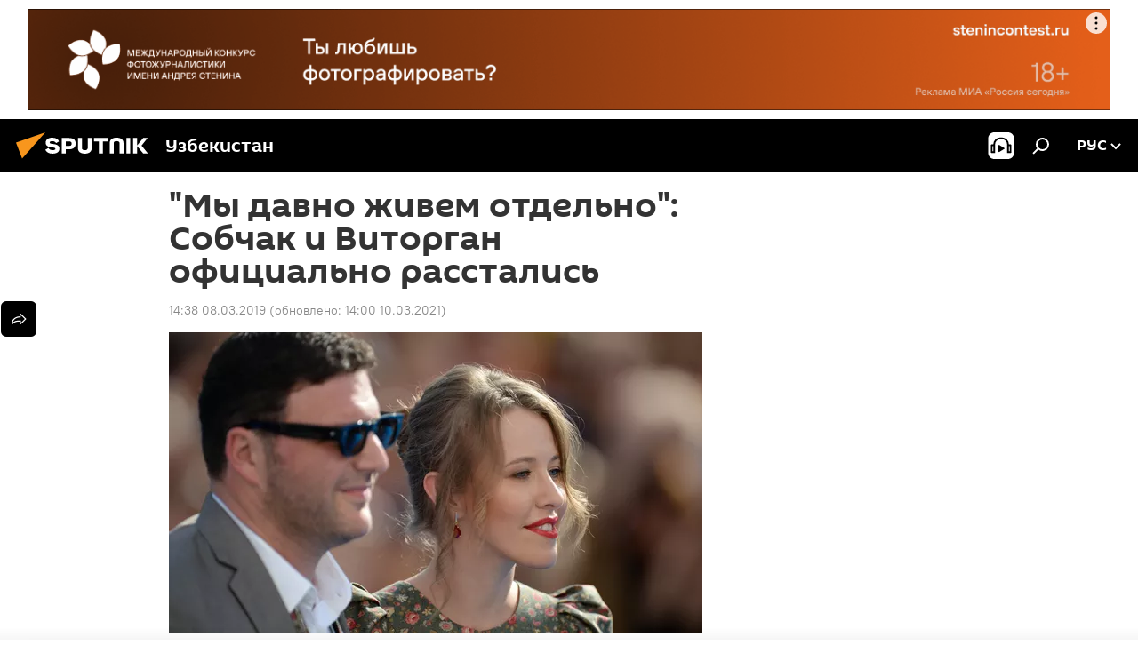

--- FILE ---
content_type: text/html; charset=utf-8
request_url: https://uz.sputniknews.ru/20190308/My-davno-zhivem-otdelno-Sobchak-i-Vitorgan-ofitsialno-rasstalis-10983554.html
body_size: 20291
content:
<!DOCTYPE html><html lang="ru" data-lang="rus" data-charset="" dir="ltr"><head prefix="og: http://ogp.me/ns# fb: http://ogp.me/ns/fb# article: http://ogp.me/ns/article#"><title>"Мы давно живем отдельно": Собчак и Виторган официально расстались - 08.03.2019, Sputnik Узбекистан</title><meta name="description" content="По словам Ксении Собчак, они не делят имущество и ребенка, которого продолжат растить вместе. 08.03.2019, Sputnik Узбекистан"><meta name="keywords" content="в мире, ксения собчак, максим виторган, россия"><meta http-equiv="X-UA-Compatible" content="IE=edge,chrome=1"><meta http-equiv="Content-Type" content="text/html; charset=utf-8"><meta name="robots" content="index, follow, max-image-preview:large"><meta name="viewport" content="width=device-width, initial-scale=1.0, maximum-scale=1.0, user-scalable=yes"><meta name="HandheldFriendly" content="true"><meta name="MobileOptimzied" content="width"><meta name="referrer" content="always"><meta name="format-detection" content="telephone=no"><meta name="format-detection" content="address=no"><link rel="alternate" type="application/rss+xml" href="https://uz.sputniknews.ru/export/rss2/archive/index.xml"><link rel="canonical" href="https://uz.sputniknews.ru/20190308/My-davno-zhivem-otdelno-Sobchak-i-Vitorgan-ofitsialno-rasstalis-10983554.html"><link rel="preload" as="image" href="https://cdn1.img.sputniknews.uz/img/415/86/4158698_0:104:3076:1843_600x0_80_0_0_131e6724824ddbc6681a7af3182a6982.jpg.webp"><link rel="preconnect" href="https://cdn1.img.sputniknews.uz/images/"><link rel="dns-prefetch" href="https://cdn1.img.sputniknews.uz/images/"><link rel="alternate" hreflang="ru" href="https://uz.sputniknews.ru/20190308/My-davno-zhivem-otdelno-Sobchak-i-Vitorgan-ofitsialno-rasstalis-10983554.html"><link rel="alternate" hreflang="x-default" href="https://uz.sputniknews.ru/20190308/My-davno-zhivem-otdelno-Sobchak-i-Vitorgan-ofitsialno-rasstalis-10983554.html"><link rel="apple-touch-icon" sizes="57x57" href="https://cdn1.img.sputniknews.uz/i/favicon/favicon-57x57.png"><link rel="apple-touch-icon" sizes="60x60" href="https://cdn1.img.sputniknews.uz/i/favicon/favicon-60x60.png"><link rel="apple-touch-icon" sizes="72x72" href="https://cdn1.img.sputniknews.uz/i/favicon/favicon-72x72.png"><link rel="apple-touch-icon" sizes="76x76" href="https://cdn1.img.sputniknews.uz/i/favicon/favicon-76x76.png"><link rel="apple-touch-icon" sizes="114x114" href="https://cdn1.img.sputniknews.uz/i/favicon/favicon-114x114.png"><link rel="apple-touch-icon" sizes="120x120" href="https://cdn1.img.sputniknews.uz/i/favicon/favicon-120x120.png"><link rel="apple-touch-icon" sizes="144x144" href="https://cdn1.img.sputniknews.uz/i/favicon/favicon-144x144.png"><link rel="apple-touch-icon" sizes="152x152" href="https://cdn1.img.sputniknews.uz/i/favicon/favicon-152x152.png"><link rel="apple-touch-icon" sizes="180x180" href="https://cdn1.img.sputniknews.uz/i/favicon/favicon-180x180.png"><link rel="icon" type="image/png" sizes="192x192" href="https://cdn1.img.sputniknews.uz/i/favicon/favicon-192x192.png"><link rel="icon" type="image/png" sizes="32x32" href="https://cdn1.img.sputniknews.uz/i/favicon/favicon-32x32.png"><link rel="icon" type="image/png" sizes="96x96" href="https://cdn1.img.sputniknews.uz/i/favicon/favicon-96x96.png"><link rel="icon" type="image/png" sizes="16x16" href="https://cdn1.img.sputniknews.uz/i/favicon/favicon-16x16.png"><link rel="manifest" href="/project_data/manifest.json?4"><meta name="msapplication-TileColor" content="#F4F4F4"><meta name="msapplication-TileImage" content="https://cdn1.img.sputniknews.uz/i/favicon/favicon-144x144.png"><meta name="theme-color" content="#F4F4F4"><link rel="shortcut icon" href="https://cdn1.img.sputniknews.uz/i/favicon/favicon.ico"><meta property="fb:app_id" content="565979577238890"><meta property="fb:pages" content="955496944515054"><meta name="analytics:lang" content="rus"><meta name="analytics:title" content='"Мы давно живем отдельно": Собчак и Виторган официально расстались - 08.03.2019, Sputnik Узбекистан'><meta name="analytics:keyw" content="world, person_Ksenija_Sobchak, person_Maksim_Vitorgan, keyword_razvod, keyword_rasstavanija, keyword_shou-biznes, keyword_znamenitosti, keyword_zvezdy, geo_Rossija"><meta name="analytics:rubric" content=""><meta name="analytics:tags" content="В мире, Ксения Собчак, Максим Виторган, развод, расставания, шоу-бизнес, знаменитости, звезды, Россия"><meta name="analytics:site_domain" content="uz.sputniknews.ru"><meta name="analytics:article_id" content="10983554"><meta name="analytics:url" content="https://uz.sputniknews.ru/20190308/My-davno-zhivem-otdelno-Sobchak-i-Vitorgan-ofitsialno-rasstalis-10983554.html"><meta name="analytics:p_ts" content="1552037907"><meta name="analytics:author" content="Sputnik Узбекистан"><meta name="analytics:isscroll" content="0"><meta property="og:url" content="https://uz.sputniknews.ru/20190308/My-davno-zhivem-otdelno-Sobchak-i-Vitorgan-ofitsialno-rasstalis-10983554.html"><meta property="og:title" content='"Мы давно живем отдельно": Собчак и Виторган официально расстались'><meta property="og:description" content="По словам Ксении Собчак, они не делят имущество и ребенка, которого продолжат растить вместе."><meta property="og:type" content="article"><meta property="og:site_name" content="Sputnik Узбекистан"><meta property="og:locale" content="ru_UZ"><meta property="og:image" content="https://cdn1.img.sputniknews.uz/img/415/86/4158698_0:104:3076:1843_2072x0_60_0_0_2b2c8aa5244d895f7837af2a46d9891e.jpg.webp"><meta name="relap-image" content="https://cdn1.img.sputniknews.uz/i/logo/logo-social.png"><meta name="twitter:card" content="summary_large_image"><meta name="twitter:image" content="https://cdn1.img.sputniknews.uz/img/415/86/4158698_0:104:3076:1843_2072x0_60_0_0_2b2c8aa5244d895f7837af2a46d9891e.jpg.webp"><meta property="article:published_time" content="20190308T1438+0500"><meta property="article:modified_time" content="20210310T1400+0500"><meta property="article:author" content="Sputnik Узбекистан"><link rel="author" href="https://uz.sputniknews.ru"><meta property="article:section" content="Новости"><meta property="article:tag" content="В мире"><meta property="article:tag" content="Ксения Собчак"><meta property="article:tag" content="Максим Виторган"><meta property="article:tag" content="Россия"><meta name="relap-entity-id" content="10983554"><meta property="fb:pages" content="955496944515054"><link rel="amphtml" href="https://uz.sputniknews.ru/amp/20190308/My-davno-zhivem-otdelno-Sobchak-i-Vitorgan-ofitsialno-rasstalis-10983554.html"><link rel="preload" as="style" onload="this.onload=null;this.rel='stylesheet'" type="text/css" href="https://cdn1.img.sputniknews.uz/css/libs/fonts.min.css?911eb65935"><link rel="stylesheet" type="text/css" href="https://cdn1.img.sputniknews.uz/css/common.min.css?9149894256"><link rel="stylesheet" type="text/css" href="https://cdn1.img.sputniknews.uz/css/article.min.css?913fe17605"><script src="https://cdn1.img.sputniknews.uz/min/js/dist/head.js?9c9052ef3"></script><script data-iub-purposes="1">var _paq = _paq || []; (function() {var stackDomain = window.location.hostname.split('.').reverse();var domain = stackDomain[1] + '.' + stackDomain[0];_paq.push(['setCDNMask', new RegExp('cdn(\\w+).img.'+domain)]); _paq.push(['setSiteId', 'sputnik_uz']); _paq.push(['trackPageView']); _paq.push(['enableLinkTracking']); var d=document, g=d.createElement('script'), s=d.getElementsByTagName('script')[0]; g.type='text/javascript'; g.defer=true; g.async=true; g.src='//a.sputniknews.com/js/sputnik.js'; s.parentNode.insertBefore(g,s); } )();</script><script type="text/javascript" src="https://cdn1.img.sputniknews.uz/min/js/libs/banners/adfx.loader.bind.js?98d724fe2"></script><script>
                (window.yaContextCb = window.yaContextCb || []).push(() => {
                    replaceOriginalAdFoxMethods();
                    window.Ya.adfoxCode.hbCallbacks = window.Ya.adfoxCode.hbCallbacks || [];
                })
            </script><!--В <head> сайта один раз добавьте код загрузчика-->
<script>window.yaContextCb = window.yaContextCb || []</script>
<script src="https://yandex.ru/ads/system/context.js" async></script><script>var endlessScrollFirst = 10983554; var endlessScrollUrl = '/services/article/infinity/'; var endlessScrollAlgorithm = ''; var endlessScrollQueue = [55067336, 55067068, 55066827, 55066554, 55066492, 55066238, 55004470, 55065988, 55065748, 55065674, 55065588, 55065329, 55050725, 55064927, 55064608];</script><script>var endlessScrollFirst = 10983554; var endlessScrollUrl = '/services/article/infinity/'; var endlessScrollAlgorithm = ''; var endlessScrollQueue = [55067336, 55067068, 55066827, 55066554, 55066492, 55066238, 55004470, 55065988, 55065748, 55065674, 55065588, 55065329, 55050725, 55064927, 55064608];</script></head><body id="body" data-ab="a" data-emoji="0" class="site_uz m-page-article "><div class="schema_org" itemscope="itemscope" itemtype="https://schema.org/WebSite"><meta itemprop="name" content="Sputnik Узбекистан"><meta itemprop="alternateName" content="Sputnik Узбекистан"><meta itemprop="description" content="Свежие события и последние новости Узбекистана. Фото и видео с места событий, темы дня, происшествия, аналитика."><a itemprop="url" href="https://uz.sputniknews.ru" title="Sputnik Узбекистан"> </a><meta itemprop="image" content="https://uz.sputniknews.ru/i/logo/logo.png"></div><ul class="schema_org" itemscope="itemscope" itemtype="http://schema.org/BreadcrumbList"><li itemprop="itemListElement" itemscope="itemscope" itemtype="http://schema.org/ListItem"><meta itemprop="name" content="Sputnik Узбекистан"><meta itemprop="position" content="1"><meta itemprop="item" content="https://uz.sputniknews.ru"><a itemprop="url" href="https://uz.sputniknews.ru" title="Sputnik Узбекистан"> </a></li><li itemprop="itemListElement" itemscope="itemscope" itemtype="http://schema.org/ListItem"><meta itemprop="name" content="Новости"><meta itemprop="position" content="2"><meta itemprop="item" content="https://uz.sputniknews.ru/20190308/"><a itemprop="url" href="https://uz.sputniknews.ru/20190308/" title="Новости"> </a></li><li itemprop="itemListElement" itemscope="itemscope" itemtype="http://schema.org/ListItem"><meta itemprop="name" content='"Мы давно живем отдельно": Собчак и Виторган официально расстались'><meta itemprop="position" content="3"><meta itemprop="item" content="https://uz.sputniknews.ru/20190308/My-davno-zhivem-otdelno-Sobchak-i-Vitorgan-ofitsialno-rasstalis-10983554.html"><a itemprop="url" href="https://uz.sputniknews.ru/20190308/My-davno-zhivem-otdelno-Sobchak-i-Vitorgan-ofitsialno-rasstalis-10983554.html" title='"Мы давно живем отдельно": Собчак и Виторган официально расстались'> </a></li></ul><div class="container"><div class="banner m-before-header m-article-desktop" data-position="article_desktop_header" data-infinity="1"><aside class="banner__content"><iframe class="relap-runtime-iframe" style="position:absolute;top:-9999px;left:-9999px;visibility:hidden;" srcdoc="<script src='https://relap.io/v7/relap.js' data-relap-token='HvaPHeJmpVila25r'></script>"></iframe>


<!--AdFox START-->
<!--riaru-->
<!--Площадка: uz.sputniknews.ru / * / *-->
<!--Тип баннера: 100%x-->
<!--Расположение: 40023_bn23-->
<div id="adfox_article_desk100_120-1_1"></div>
<script type="text/javascript">
     window.yaContextCb.push(()=>{
    window.Ya.adfoxCode.create({
        ownerId: 249922,
        containerId: 'adfox_article_desk100_120-1_1',
        params: {
            pp: 'bldr',
            ps: 'ckbj',
            p2: 'fluh',
            puid1: '',
            puid2: '',
            puid3: '',
            puid4: 'world:person_Ksenija_Sobchak:person_Maksim_Vitorgan:keyword_razvod:keyword_rasstavanija:keyword_shou-biznes:keyword_znamenitosti:keyword_zvezdy:geo_Rossija'
            }
        })
    })
</script></aside></div><div class="banner m-before-header m-article-mobile" data-position="article_mobile_header" data-infinity="1"><aside class="banner__content"><!--AdFox START-->
<!--riaru-->
<!--Площадка: uz.sputniknews.ru / * / *-->
<!--Тип баннера: 100%x-->
<!--Расположение: 40028_bn28-->
<div id="adfox_article_mob-1-100-300_1"></div>
<script>
     window.yaContextCb.push(()=>{
    window.Ya.adfoxCode.create({
        ownerId: 249922,
        containerId: 'adfox_article_mob-1-100-300_1',
        params: {
           pp: 'bldw',
            ps: 'ckbj',
            p2: 'fluh',
            puid1: '',
            puid2: '',
            puid3: '',
            puid4: 'world:person_Ksenija_Sobchak:person_Maksim_Vitorgan:keyword_razvod:keyword_rasstavanija:keyword_shou-biznes:keyword_znamenitosti:keyword_zvezdy:geo_Rossija'
            }
        })
    })
</script></aside></div></div><div class="page" id="page"><div id="alerts"><script type="text/template" id="alertAfterRegisterTemplate">
                    
                        <div class="auth-alert m-hidden" id="alertAfterRegister">
                            <div class="auth-alert__text">
                                <%- data.success_title %> <br />
                                <%- data.success_email_1 %>
                                <span class="m-email"></span>
                                <%- data.success_email_2 %>
                            </div>
                            <div class="auth-alert__btn">
                                <button class="form__btn m-min m-black confirmEmail">
                                    <%- data.send %>
                                </button>
                            </div>
                        </div>
                    
                </script><script type="text/template" id="alertAfterRegisterNotifyTemplate">
                    
                        <div class="auth-alert" id="alertAfterRegisterNotify">
                            <div class="auth-alert__text">
                                <%- data.golink_1 %>
                                <span class="m-email">
                                    <%- user.mail %>
                                </span>
                                <%- data.golink_2 %>
                            </div>
                            <% if (user.registerConfirmCount <= 2 ) {%>
                                <div class="auth-alert__btn">
                                    <button class="form__btn m-min m-black confirmEmail">
                                        <%- data.send %>
                                    </button>
                                </div>
                            <% } %>
                        </div>
                    
                </script></div><div class="anchor" id="anchor"><div class="header " id="header"><div class="m-relative"><div class="container m-header"><div class="header__wrap"><div class="header__name"><div class="header__logo"><a href="/" title="Sputnik Узбекистан"><svg xmlns="http://www.w3.org/2000/svg" width="176" height="44" viewBox="0 0 176 44" fill="none"><path class="chunk_1" fill-rule="evenodd" clip-rule="evenodd" d="M45.8073 18.3817C45.8073 19.5397 47.1661 19.8409 49.3281 20.0417C54.1074 20.4946 56.8251 21.9539 56.8461 25.3743C56.8461 28.7457 54.2802 30.9568 48.9989 30.9568C44.773 30.9568 42.1067 29.1496 41 26.5814L44.4695 24.5688C45.3754 25.9277 46.5334 27.0343 49.4005 27.0343C51.3127 27.0343 52.319 26.4296 52.319 25.5751C52.319 24.5665 51.6139 24.2163 48.3942 23.866C43.7037 23.3617 41.3899 22.0029 41.3899 18.5824C41.3899 15.9675 43.3511 13 48.9359 13C52.9611 13 55.6274 14.8095 56.4305 17.1746L53.1105 19.1358C53.0877 19.1012 53.0646 19.0657 53.041 19.0295C52.4828 18.1733 51.6672 16.9224 48.6744 16.9224C46.914 16.9224 45.8073 17.4758 45.8073 18.3817ZM67.4834 13.3526H59.5918V30.707H64.0279V26.0794H67.4484C72.1179 26.0794 75.0948 24.319 75.0948 19.6401C75.0854 15.3138 72.6199 13.3526 67.4834 13.3526ZM67.4834 22.206H64.0186V17.226H67.4834C69.8975 17.226 70.654 18.0291 70.654 19.6891C70.6587 21.6527 69.6524 22.206 67.4834 22.206ZM88.6994 24.7206C88.6994 26.2289 87.4924 27.0857 85.3794 27.0857C83.3178 27.0857 82.1597 26.2289 82.1597 24.7206V13.3526H77.7236V25.0264C77.7236 28.6477 80.7425 30.9615 85.4704 30.9615C89.9999 30.9615 93.1168 28.8601 93.1168 25.0264V13.3526H88.6808L88.6994 24.7206ZM136.583 13.3526H132.159V30.7023H136.583V13.3526ZM156.097 13.3526L149.215 21.9235L156.45 30.707H151.066L144.276 22.4559V30.707H139.85V13.3526H144.276V21.8021L151.066 13.3526H156.097ZM95.6874 17.226H101.221V30.707H105.648V17.226H111.181V13.3526H95.6874V17.226ZM113.49 18.7342C113.49 15.2134 116.458 13 121.085 13C125.715 13 128.888 15.0616 128.902 18.7342V30.707H124.466V18.935C124.466 17.6789 123.259 16.8734 121.146 16.8734C119.094 16.8734 117.926 17.6789 117.926 18.935V30.707H113.49V18.7342Z" fill="white"></path><path class="chunk_2" d="M41 7L14.8979 36.5862L8 18.431L41 7Z" fill="#F8961D"></path></svg></a></div><div class="header__project"><span class="header__project-title">Узбекистан</span></div></div><div class="header__controls" data-nosnippet=""><div class="share m-header" data-id="10983554" data-url="https://uz.sputniknews.ru/20190308/My-davno-zhivem-otdelno-Sobchak-i-Vitorgan-ofitsialno-rasstalis-10983554.html" data-title='"Мы давно живем отдельно": Собчак и Виторган официально расстались'></div><div class="header__menu"><span class="header__menu-item header__menu-item-radioButton" id="radioButton" data-stream="https://nfw.ria.ru/flv/audio.aspx?ID=68862011&amp;type=mp3"><svg class="svg-icon"><use xmlns:xlink="http://www.w3.org/1999/xlink" xlink:href="/i/sprites/package/inline.svg?63#radio2"></use></svg></span><span class="header__menu-item" data-modal-open="search"><svg class="svg-icon"><use xmlns:xlink="http://www.w3.org/1999/xlink" xlink:href="/i/sprites/package/inline.svg?63#search"></use></svg></span></div><div class="switcher "><div class="switcher__label"><span class="switcher__title">рус</span><span class="switcher__icon"><svg class="svg-icon"><use xmlns:xlink="http://www.w3.org/1999/xlink" xlink:href="/i/sprites/package/inline.svg?63#arrowDown"></use></svg></span></div><div class="switcher__dropdown"><div translate="no" class="notranslate"><div class="switcher__list"><a href="https://uz.sputniknews.ru" class="switcher__link m-selected"><span class="switcher__project">Sputnik Узбекистан</span><span class="switcher__abbr" data-abbr="рус">рус</span><i class="switcher__accept"><svg class="svg-icon"><use xmlns:xlink="http://www.w3.org/1999/xlink" xlink:href="/i/sprites/package/inline.svg?63#ok"></use></svg></i></a><a href="https://sputniknews.uz" class="switcher__link"><span class="switcher__project">Sputnik Ўзбекистон</span><span class="switcher__abbr" data-abbr="ўзб">ўзб</span></a><a href="https://oz.sputniknews.uz" class="switcher__link"><span class="switcher__project">Sputnik Oʻzbekiston</span><span class="switcher__abbr" data-abbr="o’z">o’z</span></a></div></div></div></div></div></div></div></div></div></div><script>var GLOBAL = GLOBAL || {}; GLOBAL.translate = {}; GLOBAL.rtl = 0; GLOBAL.lang = "rus"; GLOBAL.design = "uz"; GLOBAL.charset = ""; GLOBAL.project = "sputnik_uz"; GLOBAL.htmlCache = 1; GLOBAL.translate.search = {}; GLOBAL.translate.search.notFound = "Ничего не найдено"; GLOBAL.translate.search.stringLenght = "Введите больше букв для поиска"; GLOBAL.www = "https://uz.sputniknews.ru"; GLOBAL.seo = {}; GLOBAL.seo.title = ""; GLOBAL.seo.keywords = ""; GLOBAL.seo.description = ""; GLOBAL.sock = {}; GLOBAL.sock.server = "https://cm.sputniknews.com/chat"; GLOBAL.sock.lang = "rus"; GLOBAL.sock.project = "sputnik_uz"; GLOBAL.social = {}; GLOBAL.social.fbID = "565979577238890"; GLOBAL.share = [ { name: 'vk', mobile: false },{ name: 'odnoklassniki', mobile: false },{ name: 'telegram', mobile: false },{ name: 'whatsapp', mobile: false },{ name: 'messenger', mobile: true },{ name: 'twitter', mobile: false } ]; GLOBAL.csrf_token = ''; GLOBAL.search = {}; GLOBAL.auth = {}; GLOBAL.auth.status = 'error'; GLOBAL.auth.provider = ''; GLOBAL.auth.twitter = '/id/twitter/request/'; GLOBAL.auth.facebook = '/id/facebook/request/'; GLOBAL.auth.vkontakte = '/id/vkontakte/request/'; GLOBAL.auth.google = '/id/google/request/'; GLOBAL.auth.ok = '/id/ok/request/'; GLOBAL.auth.apple = '/id/apple/request/'; GLOBAL.auth.moderator = ''; GLOBAL.user = {}; GLOBAL.user.id = ""; GLOBAL.user.emailActive = ""; GLOBAL.user.registerConfirmCount = 0; GLOBAL.article = GLOBAL.article || {}; GLOBAL.article.id = 10983554; GLOBAL.article.chat_expired = !!1; GLOBAL.chat = GLOBAL.chat || {}; GLOBAL.chat.show = !!1; GLOBAL.locale = {"convertDate":{"yesterday":"\u0432\u0447\u0435\u0440\u0430","hours":{"nominative":"%{s} \u043c\u0438\u043d\u0443\u0442\u0443 \u043d\u0430\u0437\u0430\u0434","genitive":"%{s} \u043c\u0438\u043d\u0443\u0442\u044b \u043d\u0430\u0437\u0430\u0434"},"minutes":{"nominative":"%{s} \u0447\u0430\u0441 \u043d\u0430\u0437\u0430\u0434","genitive":"%{s} \u0447\u0430\u0441\u0430 \u043d\u0430\u0437\u0430\u0434"}},"js_templates":{"unread":"\u041d\u0435\u043f\u0440\u043e\u0447\u0438\u0442\u0430\u043d\u043d\u044b\u0435","you":"\u0412\u044b","author":"\u0430\u0432\u0442\u043e\u0440","report":"\u041f\u043e\u0436\u0430\u043b\u043e\u0432\u0430\u0442\u044c\u0441\u044f","reply":"\u041e\u0442\u0432\u0435\u0442\u0438\u0442\u044c","block":"\u0417\u0430\u0431\u043b\u043e\u043a\u0438\u0440\u043e\u0432\u0430\u0442\u044c","remove":"\u0423\u0434\u0430\u043b\u0438\u0442\u044c","closeall":"\u0417\u0430\u043a\u0440\u044b\u0442\u044c \u0432\u0441\u0435","notifications":"Notificaciones","disable_twelve":"\u041e\u0442\u043a\u043b\u044e\u0447\u0438\u0442\u044c \u043d\u0430 12 \u0447\u0430\u0441\u043e\u0432","new_message":"\u041d\u043e\u0432\u043e\u0435 \u0441\u043e\u043e\u0431\u0449\u0435\u043d\u0438\u0435 \u043e\u0442sputniknews.ru","acc_block":"\u0412\u0430\u0448 \u0430\u043a\u043a\u0430\u0443\u043d\u0442 \u0437\u0430\u0431\u043b\u043e\u043a\u0438\u0440\u043e\u0432\u0430\u043d \u0430\u0434\u043c\u0438\u043d\u0438\u0441\u0442\u0440\u0430\u0442\u043e\u0440\u043e\u043c \u0441\u0430\u0439\u0442\u0430","acc_unblock":"\u0412\u0430\u0448 \u0430\u043a\u043a\u0430\u0443\u043d\u0442 \u0440\u0430\u0437\u0431\u043b\u043e\u043a\u0438\u0440\u043e\u0432\u0430\u043d \u0430\u0434\u043c\u0438\u043d\u0438\u0441\u0442\u0440\u0430\u0442\u043e\u0440\u043e\u043c \u0441\u0430\u0439\u0442\u0430","you_subscribe_1":"\u0412\u044b \u043f\u043e\u0434\u043f\u0438\u0441\u0430\u043d\u044b \u043d\u0430 \u0442\u0435\u043c\u0443 ","you_subscribe_2":"\u0423\u043f\u0440\u0430\u0432\u043b\u044f\u0442\u044c \u0441\u0432\u043e\u0438\u043c\u0438 \u043f\u043e\u0434\u043f\u0438\u0441\u043a\u0430\u043c\u0438 \u0432\u044b \u043c\u043e\u0436\u0435\u0442\u0435 \u0432 \u043b\u0438\u0447\u043d\u043e\u043c \u043a\u0430\u0431\u0438\u043d\u0435\u0442\u0435","you_received_warning_1":"\u0412\u044b \u043f\u043e\u043b\u0443\u0447\u0438\u043b\u0438 ","you_received_warning_2":" \u043f\u0440\u0435\u0434\u0443\u043f\u0440\u0435\u0436\u0434\u0435\u043d\u0438\u0435. \u0423\u0432\u0430\u0436\u0430\u0439\u0442\u0435 \u0434\u0440\u0443\u0433\u0438\u0445 \u0443\u0447\u0430\u0441\u0442\u043d\u0438\u043a\u043e\u0432 \u0438 \u043d\u0435 \u043d\u0430\u0440\u0443\u0448\u0430\u0439\u0442\u0435 \u043f\u0440\u0430\u0432\u0438\u043b\u0430 \u043a\u043e\u043c\u043c\u0435\u043d\u0442\u0438\u0440\u043e\u0432\u0430\u043d\u0438\u044f. \u041f\u043e\u0441\u043b\u0435 \u0442\u0440\u0435\u0442\u044c\u0435\u0433\u043e \u043d\u0430\u0440\u0443\u0448\u0435\u043d\u0438\u044f \u0432\u044b \u0431\u0443\u0434\u0435\u0442\u0435 \u0437\u0430\u0431\u043b\u043e\u043a\u0438\u0440\u043e\u0432\u0430\u043d\u044b \u043d\u0430 12 \u0447\u0430\u0441\u043e\u0432.","block_time":"\u0421\u0440\u043e\u043a \u0431\u043b\u043e\u043a\u0438\u0440\u043e\u0432\u043a\u0438: ","hours":" \u0447\u0430\u0441\u043e\u0432","forever":"\u043d\u0430\u0432\u0441\u0435\u0433\u0434\u0430","feedback":"\u0421\u0432\u044f\u0437\u0430\u0442\u044c\u0441\u044f","my_subscriptions":"\u041c\u043e\u0438 \u043f\u043e\u0434\u043f\u0438\u0441\u043a\u0438","rules":"\u041f\u0440\u0430\u0432\u0438\u043b\u0430 \u043a\u043e\u043c\u043c\u0435\u043d\u0442\u0438\u0440\u043e\u0432\u0430\u043d\u0438\u044f \u043c\u0430\u0442\u0435\u0440\u0438\u0430\u043b\u043e\u0432","chat":"\u0427\u0430\u0442: ","chat_new_messages":"\u041d\u043e\u0432\u044b\u0435 \u0441\u043e\u043e\u0431\u0449\u0435\u043d\u0438\u044f \u0432 \u0447\u0430\u0442\u0435","chat_moder_remove_1":"\u0412\u0430\u0448\u0435 \u0441\u043e\u043e\u0431\u0449\u0435\u043d\u0438\u0435 ","chat_moder_remove_2":" \u0431\u044b\u043b\u043e \u0443\u0434\u0430\u043b\u0435\u043d\u043e \u0430\u0434\u043c\u0438\u043d\u0438\u0441\u0442\u0440\u0430\u0442\u043e\u0440\u043e\u043c","chat_close_time_1":"\u0412 \u0447\u0430\u0442\u0435 \u043d\u0438\u043a\u0442\u043e \u043d\u0435 \u043f\u0438\u0441\u0430\u043b \u0431\u043e\u043b\u044c\u0448\u0435 12 \u0447\u0430\u0441\u043e\u0432, \u043e\u043d \u0437\u0430\u043a\u0440\u043e\u0435\u0442\u0441\u044f \u0447\u0435\u0440\u0435\u0437 ","chat_close_time_2":" \u0447\u0430\u0441\u043e\u0432","chat_new_emoji_1":"\u041d\u043e\u0432\u044b\u0435 \u0440\u0435\u0430\u043a\u0446\u0438\u0438 ","chat_new_emoji_2":" \u0432\u0430\u0448\u0435\u043c\u0443 \u0441\u043e\u043e\u0431\u0449\u0435\u043d\u0438\u044e ","chat_message_reply_1":"\u041d\u0430 \u0432\u0430\u0448 \u043a\u043e\u043c\u043c\u0435\u043d\u0442\u0430\u0440\u0438\u0439 ","chat_message_reply_2":" \u043e\u0442\u0432\u0435\u0442\u0438\u043b \u043f\u043e\u043b\u044c\u0437\u043e\u0432\u0430\u0442\u0435\u043b\u044c ","chat_verify_message":"\n \u0421\u043f\u0430\u0441\u0438\u0431\u043e! \u0412\u0430\u0448\u0435 \u0441\u043e\u043e\u0431\u0449\u0435\u043d\u0438\u0435 \u0431\u0443\u0434\u0435\u0442 \u043e\u043f\u0443\u0431\u043b\u0438\u043a\u043e\u0432\u0430\u043d\u043e \u043f\u043e\u0441\u043b\u0435 \u043f\u0440\u043e\u0432\u0435\u0440\u043a\u0438 \u043c\u043e\u0434\u0435\u0440\u0430\u0442\u043e\u0440\u0430\u043c\u0438 \u0441\u0430\u0439\u0442\u0430.\n ","emoji_1":"\u041d\u0440\u0430\u0432\u0438\u0442\u0441\u044f","emoji_2":"\u0425\u0430-\u0425\u0430","emoji_3":"\u0423\u0434\u0438\u0432\u0438\u0442\u0435\u043b\u044c\u043d\u043e","emoji_4":"\u0413\u0440\u0443\u0441\u0442\u043d\u043e","emoji_5":"\u0412\u043e\u0437\u043c\u0443\u0442\u0438\u0442\u0435\u043b\u044c\u043d\u043e","emoji_6":"\u041d\u0435 \u043d\u0440\u0430\u0432\u0438\u0442\u0441\u044f","site_subscribe_podcast":{"success":"\u0421\u043f\u0430\u0441\u0438\u0431\u043e, \u0432\u044b \u043f\u043e\u0434\u043f\u0438\u0441\u0430\u043d\u044b \u043d\u0430 \u0440\u0430\u0441\u0441\u044b\u043b\u043a\u0443! \u041d\u0430\u0441\u0442\u0440\u043e\u0438\u0442\u044c \u0438\u043b\u0438 \u043e\u0442\u043c\u0435\u043d\u0438\u0442\u044c \u043f\u043e\u0434\u043f\u0438\u0441\u043a\u0443 \u043c\u043e\u0436\u043d\u043e \u0432 \u043b\u0438\u0447\u043d\u043e\u043c \u043a\u0430\u0431\u0438\u043d\u0435\u0442\u0435","subscribed":"\u0412\u044b \u0443\u0436\u0435 \u043f\u043e\u0434\u043f\u0438\u0441\u0430\u043d\u044b \u043d\u0430 \u044d\u0442\u0443 \u0440\u0430\u0441\u0441\u044b\u043b\u043a\u0443","error":"\u041f\u0440\u043e\u0438\u0437\u043e\u0448\u043b\u0430 \u043d\u0435\u043f\u0440\u0435\u0434\u0432\u0438\u0434\u0435\u043d\u043d\u0430\u044f \u043e\u0448\u0438\u0431\u043a\u0430. \u041f\u043e\u0436\u0430\u043b\u0443\u0439\u0441\u0442\u0430, \u043f\u043e\u0432\u0442\u043e\u0440\u0438\u0442\u0435 \u043f\u043e\u043f\u044b\u0442\u043a\u0443 \u043f\u043e\u0437\u0436\u0435"}},"smartcaptcha":{"site_key":"ysc1_Zf0zfLRI3tRHYHJpbX6EjjBcG1AhG9LV0dmZQfJu8ba04c1b"}}; GLOBAL = {...GLOBAL, ...{"subscribe":{"@attributes":{"ratio":"0.2"},"email":"\u0412\u0432\u0435\u0434\u0438\u0442\u0435 e-mail","button":"\u041f\u043e\u0434\u043f\u0438\u0441\u0430\u0442\u044c\u0441\u044f","send":"\u0421\u043f\u0430\u0441\u0438\u0431\u043e, \u0432\u0430\u043c \u043e\u0442\u043f\u0440\u0430\u0432\u043b\u0435\u043d\u043e \u043f\u0438\u0441\u044c\u043c\u043e \u0441\u043e \u0441\u0441\u044b\u043b\u043a\u043e\u0439 \u0434\u043b\u044f \u043f\u043e\u0434\u0442\u0432\u0435\u0440\u0436\u0434\u0435\u043d\u0438\u044f \u043f\u043e\u0434\u043f\u0438\u0441\u043a\u0438","subscribe":"\u0421\u043f\u0430\u0441\u0438\u0431\u043e, \u0432\u044b \u043f\u043e\u0434\u043f\u0438\u0441\u0430\u043d\u044b \u043d\u0430 \u0440\u0430\u0441\u0441\u044b\u043b\u043a\u0443! \u041d\u0430\u0441\u0442\u0440\u043e\u0438\u0442\u044c \u0438\u043b\u0438 \u043e\u0442\u043c\u0435\u043d\u0438\u0442\u044c \u043f\u043e\u0434\u043f\u0438\u0441\u043a\u0443 \u043c\u043e\u0436\u043d\u043e \u0432 \u043b\u0438\u0447\u043d\u043e\u043c \u043a\u0430\u0431\u0438\u043d\u0435\u0442\u0435","confirm":"\u0412\u044b \u0443\u0436\u0435 \u043f\u043e\u0434\u043f\u0438\u0441\u0430\u043d\u044b \u043d\u0430 \u044d\u0442\u0443 \u0440\u0430\u0441\u0441\u044b\u043b\u043a\u0443","registration":{"@attributes":{"button":"\u0417\u0430\u0440\u0435\u0433\u0438\u0441\u0442\u0440\u0438\u0440\u043e\u0432\u0430\u0442\u044c\u0441\u044f","ratio":"0.1"}}}}}; GLOBAL.js = {}; GLOBAL.js.videoplayer = "https://cdn1.img.sputniknews.uz/min/js/dist/videoplayer.js?9651130d6"; GLOBAL.userpic = "/userpic/"; GLOBAL.gmt = ""; GLOBAL.tz = "+0500"; GLOBAL.projectList = [ { title: 'Международный', country: [ { title: 'Английский', url: 'https://sputnikglobe.com', flag: 'flags-INT', lang: 'International', lang2: 'English' }, ] }, { title: 'Ближний Восток', country: [ { title: 'Арабский', url: 'https://sarabic.ae/', flag: 'flags-INT', lang: 'Sputnik عربي', lang2: 'Arabic' }, { title: 'Турецкий', url: 'https://anlatilaninotesi.com.tr/', flag: 'flags-TUR', lang: 'Türkiye', lang2: 'Türkçe' }, { title: 'Фарси', url: 'https://spnfa.ir/', flag: 'flags-INT', lang: 'Sputnik ایران', lang2: 'Persian' }, { title: 'Дари', url: 'https://sputnik.af/', flag: 'flags-INT', lang: 'Sputnik افغانستان', lang2: 'Dari' }, ] }, { title: 'Латинская Америка', country: [ { title: 'Испанский', url: 'https://noticiaslatam.lat/', flag: 'flags-INT', lang: 'Mundo', lang2: 'Español' }, { title: 'Португальский', url: 'https://noticiabrasil.net.br/', flag: 'flags-BRA', lang: 'Brasil', lang2: 'Português' }, ] }, { title: 'Южная Азия', country: [ { title: 'Хинди', url: 'https://hindi.sputniknews.in', flag: 'flags-IND', lang: 'भारत', lang2: 'हिंदी' }, { title: 'Английский', url: 'https://sputniknews.in', flag: 'flags-IND', lang: 'India', lang2: 'English' }, ] }, { title: 'Восточная и Юго-Восточная Азия', country: [ { title: 'Вьетнамский', url: 'https://kevesko.vn/', flag: 'flags-VNM', lang: 'Việt Nam', lang2: 'Tiếng Việt' }, { title: 'Японский', url: 'https://sputniknews.jp/', flag: 'flags-JPN', lang: '日本', lang2: '日本語' }, { title: 'Китайский', url: 'https://sputniknews.cn/', flag: 'flags-CHN', lang: '中国', lang2: '中文' }, ] }, { title: 'Центральная Азия', country: [ { title: 'Казахский', url: 'https://sputnik.kz/', flag: 'flags-KAZ', lang: 'Қазақстан', lang2: 'Қазақ тілі' }, { title: 'Киргизский', url: 'https://sputnik.kg/', flag: 'flags-KGZ', lang: 'Кыргызстан', lang2: 'Кыргызча' }, { title: 'Узбекский', url: 'https://oz.sputniknews.uz/', flag: 'flags-UZB', lang: 'Oʻzbekiston', lang2: 'Ўзбекча' }, { title: 'Таджикский', url: 'https://sputnik.tj/', flag: 'flags-TJK', lang: 'Тоҷикистон', lang2: 'Тоҷикӣ' }, ] }, { title: 'Африка', country: [ { title: 'Французский', url: 'https://fr.sputniknews.africa/', flag: 'flags-INT', lang: 'Afrique', lang2: 'Français' }, { title: 'Английский', url: 'https://en.sputniknews.africa', flag: 'flags-INT', lang: 'Africa', lang2: 'English' }, ] }, { title: 'Закавказье', country: [ { title: 'Армянский', url: 'https://arm.sputniknews.ru/', flag: 'flags-ARM', lang: 'Արմենիա', lang2: 'Հայերեն' }, { title: 'Абхазский', url: 'https://sputnik-abkhazia.info/', flag: 'flags-ABH', lang: 'Аҧсны', lang2: 'Аҧсышәала' }, { title: 'Осетинский', url: 'https://sputnik-ossetia.com/', flag: 'flags-OST', lang: 'Хуссар Ирыстон', lang2: 'Иронау' }, { title: 'Грузинский', url: 'https://sputnik-georgia.com/', flag: 'flags-GEO', lang: 'საქართველო', lang2: 'ქართული' }, { title: 'Азербайджанский', url: 'https://sputnik.az/', flag: 'flags-AZE', lang: 'Azərbaycan', lang2: 'Аzərbaycanca' }, ] }, { title: 'Европа', country: [ { title: 'Сербский', url: 'https://sputnikportal.rs/', flag: 'flags-SRB', lang: 'Србиjа', lang2: 'Српски' }, { title: 'Русский', url: 'https://lv.sputniknews.ru/', flag: 'flags-LVA', lang: 'Latvija', lang2: 'Русский' }, { title: 'Русский', url: 'https://lt.sputniknews.ru/', flag: 'flags-LTU', lang: 'Lietuva', lang2: 'Русский' }, { title: 'Молдавский', url: 'https://md.sputniknews.com/', flag: 'flags-MDA', lang: 'Moldova', lang2: 'Moldovenească' }, { title: 'Белорусский', url: 'https://bel.sputnik.by/', flag: 'flags-BLR', lang: 'Беларусь', lang2: 'Беларускi' } ] }, ];</script><div class="wrapper" id="endless" data-infinity-max-count="2"><div class="endless__item " data-infinity="1" data-supertag="0" data-remove-fat="0" data-advertisement-project="0" data-remove-advertisement="0" data-id="10983554" data-date="20190308" data-endless="1" data-domain="uz.sputniknews.ru" data-project="sputnik_uz" data-url="/20190308/My-davno-zhivem-otdelno-Sobchak-i-Vitorgan-ofitsialno-rasstalis-10983554.html" data-full-url="https://uz.sputniknews.ru/20190308/My-davno-zhivem-otdelno-Sobchak-i-Vitorgan-ofitsialno-rasstalis-10983554.html" data-title='"Мы давно живем отдельно": Собчак и Виторган официально расстались' data-published="2019-03-08T14:38+0500" data-text-length="0" data-keywords="в мире, ксения собчак, максим виторган, россия" data-author="Sputnik Узбекистан" data-analytics-keyw="world, person_Ksenija_Sobchak, person_Maksim_Vitorgan, geo_Rossija" data-analytics-rubric="" data-analytics-tags="В мире, Ксения Собчак, Максим Виторган, развод, расставания, шоу-бизнес, знаменитости, звезды, Россия" data-article-show="" data-chat-expired="" data-pts="1552037907" data-article-type="article" data-is-scroll="1" data-head-title='"Мы давно живем отдельно": Собчак и Виторган официально расстались - Sputnik Узбекистан, 08.03.2019'><div class="container m-content"><div class="layout"><div class="article "><div class="article__meta" itemscope="" itemtype="https://schema.org/Article"><div itemprop="mainEntityOfPage">https://uz.sputniknews.ru/20190308/My-davno-zhivem-otdelno-Sobchak-i-Vitorgan-ofitsialno-rasstalis-10983554.html</div><a itemprop="url" href="https://uz.sputniknews.ru/20190308/My-davno-zhivem-otdelno-Sobchak-i-Vitorgan-ofitsialno-rasstalis-10983554.html" title='"Мы давно живем отдельно": Собчак и Виторган официально расстались'></a><div itemprop="headline">"Мы давно живем отдельно": Собчак и Виторган официально расстались</div><div itemprop="name">"Мы давно живем отдельно": Собчак и Виторган официально расстались</div><div itemprop="alternateName">Sputnik Узбекистан</div><div itemprop="description">По словам Ксении Собчак, они не делят имущество и ребенка, которого продолжат растить вместе. 08.03.2019, Sputnik Узбекистан</div><div itemprop="datePublished">2019-03-08T14:38+0500</div><div itemprop="dateCreated">2019-03-08T14:38+0500</div><div itemprop="dateModified">2021-03-10T14:00+0500</div><div itemprop="associatedMedia">https://cdn1.img.sputniknews.uz/img/415/86/4158698_0:104:3076:1843_1920x0_80_0_0_8964020353be53baebbf667c3c184d40.jpg.webp</div><div itemprop="contentLocation">россия</div><div itemprop="copyrightHolder" itemscope="" itemtype="http://schema.org/Organization"><div itemprop="name">Sputnik Узбекистан</div><a itemprop="url" href="https://uz.sputniknews.ru" title="Sputnik Узбекистан"> </a><div itemprop="email">info@sputniknews-uz.com</div><div itemprop="telephone">+74956456601</div><div itemprop="legalName">MIA „Rossiya Segodnya“</div><a itemprop="sameAs" href="https://telegram.me/sputnikuzbekistan"> </a><a itemprop="sameAs" href="https://dzen.ru/sputnikuz"> </a><a itemprop="sameAs" href="https://ok.ru/group/53701126717678"> </a><a itemprop="sameAs" href="https://vk.ru/sputnikuz"> </a><a itemprop="sameAs" href="https://rutube.ru/channel/24736311/"> </a><a itemprop="sameAs" href="https://max.ru/sputnikuz"> </a><div itemprop="logo" itemscope="" itemtype="https://schema.org/ImageObject"><a itemprop="url" href="https://uz.sputniknews.ru/i/logo/logo.png" title="Sputnik Узбекистан"> </a><a itemprop="contentUrl" href="https://uz.sputniknews.ru/i/logo/logo.png" title="Sputnik Узбекистан"> </a><div itemprop="width">252</div><div itemprop="height">60</div></div></div><div itemprop="copyrightYear">2019</div><div itemprop="creator" itemscope="" itemtype="http://schema.org/Organization"><div itemprop="name">Sputnik Узбекистан</div><a itemprop="url" href="https://uz.sputniknews.ru" title="Sputnik Узбекистан"> </a><div itemprop="email">info@sputniknews-uz.com</div><div itemprop="telephone">+74956456601</div><div itemprop="legalName">MIA „Rossiya Segodnya“</div><a itemprop="sameAs" href="https://telegram.me/sputnikuzbekistan"> </a><a itemprop="sameAs" href="https://dzen.ru/sputnikuz"> </a><a itemprop="sameAs" href="https://ok.ru/group/53701126717678"> </a><a itemprop="sameAs" href="https://vk.ru/sputnikuz"> </a><a itemprop="sameAs" href="https://rutube.ru/channel/24736311/"> </a><a itemprop="sameAs" href="https://max.ru/sputnikuz"> </a><div itemprop="logo" itemscope="" itemtype="https://schema.org/ImageObject"><a itemprop="url" href="https://uz.sputniknews.ru/i/logo/logo.png" title="Sputnik Узбекистан"> </a><a itemprop="contentUrl" href="https://uz.sputniknews.ru/i/logo/logo.png" title="Sputnik Узбекистан"> </a><div itemprop="width">252</div><div itemprop="height">60</div></div></div><div itemprop="genre">Новости</div><div itemprop="inLanguage">ru_UZ</div><div itemprop="sourceOrganization" itemscope="" itemtype="http://schema.org/Organization"><div itemprop="name">Sputnik Узбекистан</div><a itemprop="url" href="https://uz.sputniknews.ru" title="Sputnik Узбекистан"> </a><div itemprop="email">info@sputniknews-uz.com</div><div itemprop="telephone">+74956456601</div><div itemprop="legalName">MIA „Rossiya Segodnya“</div><a itemprop="sameAs" href="https://telegram.me/sputnikuzbekistan"> </a><a itemprop="sameAs" href="https://dzen.ru/sputnikuz"> </a><a itemprop="sameAs" href="https://ok.ru/group/53701126717678"> </a><a itemprop="sameAs" href="https://vk.ru/sputnikuz"> </a><a itemprop="sameAs" href="https://rutube.ru/channel/24736311/"> </a><a itemprop="sameAs" href="https://max.ru/sputnikuz"> </a><div itemprop="logo" itemscope="" itemtype="https://schema.org/ImageObject"><a itemprop="url" href="https://uz.sputniknews.ru/i/logo/logo.png" title="Sputnik Узбекистан"> </a><a itemprop="contentUrl" href="https://uz.sputniknews.ru/i/logo/logo.png" title="Sputnik Узбекистан"> </a><div itemprop="width">252</div><div itemprop="height">60</div></div></div><div itemprop="image" itemscope="" itemtype="https://schema.org/ImageObject"><a itemprop="url" href="https://cdn1.img.sputniknews.uz/img/415/86/4158698_0:104:3076:1843_1920x0_80_0_0_8964020353be53baebbf667c3c184d40.jpg.webp" title='XXIV Открытый Российский кинофестиваль "Кинотавр". Открытие'></a><a itemprop="contentUrl" href="https://cdn1.img.sputniknews.uz/img/415/86/4158698_0:104:3076:1843_1920x0_80_0_0_8964020353be53baebbf667c3c184d40.jpg.webp" title='XXIV Открытый Российский кинофестиваль "Кинотавр". Открытие'></a><div itemprop="width">1920</div><div itemprop="height">1080</div><div itemprop="representativeOfPage">true</div></div><a itemprop="thumbnailUrl" href="https://cdn1.img.sputniknews.uz/img/415/86/4158698_0:104:3076:1843_1920x0_80_0_0_8964020353be53baebbf667c3c184d40.jpg.webp"></a><div itemprop="image" itemscope="" itemtype="https://schema.org/ImageObject"><a itemprop="url" href="https://cdn1.img.sputniknews.uz/img/415/86/4158698_0:7:3076:1940_1920x0_80_0_0_21d893cdf505ec80770eeab574857f3a.jpg.webp" title='XXIV Открытый Российский кинофестиваль "Кинотавр". Открытие'></a><a itemprop="contentUrl" href="https://cdn1.img.sputniknews.uz/img/415/86/4158698_0:7:3076:1940_1920x0_80_0_0_21d893cdf505ec80770eeab574857f3a.jpg.webp" title='XXIV Открытый Российский кинофестиваль "Кинотавр". Открытие'></a><div itemprop="width">1920</div><div itemprop="height">1440</div><div itemprop="representativeOfPage">true</div></div><a itemprop="thumbnailUrl" href="https://cdn1.img.sputniknews.uz/img/415/86/4158698_0:7:3076:1940_1920x0_80_0_0_21d893cdf505ec80770eeab574857f3a.jpg.webp">https://cdn1.img.sputniknews.uz/img/415/86/4158698_0:7:3076:1940_1920x0_80_0_0_21d893cdf505ec80770eeab574857f3a.jpg.webp</a><div itemprop="image" itemscope="" itemtype="https://schema.org/ImageObject"><a itemprop="url" href="https://cdn1.img.sputniknews.uz/img/415/86/4158698_1349:496:2629:1903_1920x0_80_0_0_ceebaa48001f9d26aa7d044fbbbfe64e.jpg.webp" title='XXIV Открытый Российский кинофестиваль "Кинотавр". Открытие'></a><a itemprop="contentUrl" href="https://cdn1.img.sputniknews.uz/img/415/86/4158698_1349:496:2629:1903_1920x0_80_0_0_ceebaa48001f9d26aa7d044fbbbfe64e.jpg.webp" title='XXIV Открытый Российский кинофестиваль "Кинотавр". Открытие'></a><div itemprop="width">1920</div><div itemprop="height">1920</div><div itemprop="representativeOfPage">true</div></div><a itemprop="thumbnailUrl" href="https://cdn1.img.sputniknews.uz/img/415/86/4158698_1349:496:2629:1903_1920x0_80_0_0_ceebaa48001f9d26aa7d044fbbbfe64e.jpg.webp" title='XXIV Открытый Российский кинофестиваль "Кинотавр". Открытие'></a><div itemprop="publisher" itemscope="" itemtype="http://schema.org/Organization"><div itemprop="name">Sputnik Узбекистан</div><a itemprop="url" href="https://uz.sputniknews.ru" title="Sputnik Узбекистан"> </a><div itemprop="email">info@sputniknews-uz.com</div><div itemprop="telephone">+74956456601</div><div itemprop="legalName">MIA „Rossiya Segodnya“</div><a itemprop="sameAs" href="https://telegram.me/sputnikuzbekistan"> </a><a itemprop="sameAs" href="https://dzen.ru/sputnikuz"> </a><a itemprop="sameAs" href="https://ok.ru/group/53701126717678"> </a><a itemprop="sameAs" href="https://vk.ru/sputnikuz"> </a><a itemprop="sameAs" href="https://rutube.ru/channel/24736311/"> </a><a itemprop="sameAs" href="https://max.ru/sputnikuz"> </a><div itemprop="logo" itemscope="" itemtype="https://schema.org/ImageObject"><a itemprop="url" href="https://uz.sputniknews.ru/i/logo/logo.png" title="Sputnik Узбекистан"> </a><a itemprop="contentUrl" href="https://uz.sputniknews.ru/i/logo/logo.png" title="Sputnik Узбекистан"> </a><div itemprop="width">252</div><div itemprop="height">60</div></div></div><div itemprop="author" itemscope="" itemtype="https://schema.org/Person"><div itemprop="name">Sputnik Узбекистан</div></div><div itemprop="keywords">в мире, ксения собчак, максим виторган, россия</div><div itemprop="about" itemscope="" itemtype="https://schema.org/Thing"><div itemprop="name">в мире, ксения собчак, максим виторган, россия</div></div></div><div class="article__header"><h1 class="article__title">"Мы давно живем отдельно": Собчак и Виторган официально расстались</h1><div class="article__info " data-nosnippet=""><div class="article__info-date"><a href="/20190308/" class="" title="Архив новостей" data-unixtime="1552037907">14:38 08.03.2019</a> <span class="article__info-date-modified " data-unixtime="1615366856"> (обновлено: <span class="date">14:00 10.03.2021</span>)</span></div><div class="article__view" data-id="10983554"></div></div><div class="article__announce"><div class="media" data-media-tipe="s405x229"><div class="media__size"><div class="photoview__open" data-photoview-group="10983554" data-photoview-src="https://cdn1.img.sputniknews.uz/img/415/86/4158698_0:0:3076:2048_1440x900_80_0_1_73b9f99ee68ea74dbd21251ce90ece73.jpg.webp?source-sid=rian_photo" data-photoview-image-id="4158697" data-photoview-sharelink="https://uz.sputniknews.ru/20190308/My-davno-zhivem-otdelno-Sobchak-i-Vitorgan-ofitsialno-rasstalis-10983554.html?share-img=4158697"><noindex><div class="photoview__open-info"><span class="photoview__copyright">© Sputnik  /  Михаил Мокрушин</span><span class="photoview__ext-link"> / <a href="http://visualrian.ru/images/item/1481887" target="_blank" title="Перейти в фотобанк">Перейти в фотобанк</a></span><span class="photoview__desc-text">XXIV Открытый Российский кинофестиваль "Кинотавр". Открытие</span></div></noindex><img media-type="s405x229" data-source-sid="rian_photo" alt="XXIV Открытый Российский кинофестиваль Кинотавр. Открытие - Sputnik Узбекистан" title="XXIV Открытый Российский кинофестиваль Кинотавр. Открытие" src="https://cdn1.img.sputniknews.uz/img/415/86/4158698_0:104:3076:1843_600x0_80_0_0_131e6724824ddbc6681a7af3182a6982.jpg.webp"></div></div><div class="media__copyright " data-nosnippet=""><div class="media__copyright-item m-copyright">© Sputnik  /  Михаил Мокрушин</div> / <div class="media__copyright-item m-buy"><a href="http://visualrian.ru/images/item/1481887" target="_blank" title="Перейти в фотобанк">Перейти в фотобанк</a></div></div></div></div><div class="article__news-services-subscribe" data-modal-open="subscribe"><span class="article__news-services-subscribe-label">Подписаться</span><ul class="article__news-services-subscribe-list"><li class="article__news-services-subscribe-item social-service" title="Telegram" data-name="telegram"><svg class="svg-icon"><use xmlns:xlink="http://www.w3.org/1999/xlink" xlink:href="/i/sprites/package/inline.svg?63#telegram"></use></svg></li><li class="article__news-services-subscribe-item social-service" title="Дзен" data-name="zen"><svg class="svg-icon"><use xmlns:xlink="http://www.w3.org/1999/xlink" xlink:href="/i/sprites/package/inline.svg?63#zen"></use></svg></li><li class="article__news-services-subscribe-item social-service" title="OK" data-name="odnoklassniki"><svg class="svg-icon"><use xmlns:xlink="http://www.w3.org/1999/xlink" xlink:href="/i/sprites/package/inline.svg?63#odnoklassniki"></use></svg></li><li class="article__news-services-subscribe-item social-service" title="VK" data-name="vk"><svg class="svg-icon"><use xmlns:xlink="http://www.w3.org/1999/xlink" xlink:href="/i/sprites/package/inline.svg?63#vk"></use></svg></li><li class="article__news-services-subscribe-item social-service" title="Max" data-name="max"><svg class="svg-icon"><use xmlns:xlink="http://www.w3.org/1999/xlink" xlink:href="/i/sprites/package/inline.svg?63#max"></use></svg></li></ul></div><div class="article__announce-text">По словам Ксении Собчак, они не делят имущество и ребенка, которого продолжат растить вместе.</div></div><div class="article__body"><div class="article__block" data-type="text"><div class="article__text"><p><strong>ТАШКЕНТ, 8 мар - Sputnik.</strong> Телеведущая Ксения Собчак и ее супруг Максим Виторган сделали <a href="https://www.instagram.com/p/BuuOhrogcHY/" target="_blank" rel="noopener">совместное заявление,</a> в котором раскрыли, что давно живут раздельно.</p>
<p class="marker-quote1">"Мы вынуждены прокомментировать публично наши отношения, дабы прекратить все спекуляции на эту тему. Мы довольно давно живем отдельно и каждый своей жизнью. Пока мы жили вместе, мы сохраняли взаимную верность. Мы не делим имущества и, тем более, ребенка, которого продолжаем растить, как любящие его родители", - говорится в сообщении Instagram.</p>
<p>Текст опубликован с подписью "Ксения Собчак Максим Виторган".</p></div></div><div class="article__block" data-type="text"><div class="article__text">
<div class="sp-instagram">
<blockquote class="instagram-media" data-instgrm-captioned="1" data-instgrm-permalink="https://www.instagram.com/p/BuuOhrogcHY/?utm_source=ig_embed&#38;utm_medium=loading" data-instgrm-version="12">
<div style="padding: 16px;">
<div style="display: flex; flex-direction: row; align-items: center;">
<div style="background-color: #f4f4f4; border-radius: 50%; flex-grow: 0; height: 40px; margin-right: 14px; width: 40px;"></div>
<div style="display: flex; flex-direction: column; flex-grow: 1; justify-content: center;">
<div style="background-color: #f4f4f4; border-radius: 4px; flex-grow: 0; height: 14px; margin-bottom: 6px; width: 100px;"></div>
<div style="background-color: #f4f4f4; border-radius: 4px; flex-grow: 0; height: 14px; width: 60px;"></div>
</div>
</div>
<div style="padding: 19% 0;"></div>
<div style="display: block; height: 50px; margin: 0 auto 12px; width: 50px;"></div>
<div style="padding-top: 8px;">
<div style="color: #3897f0; font-family: Arial,sans-serif; font-size: 14px; font-style: normal; font-weight: 550; line-height: 18px;">Посмотреть эту публикацию в Instagram</div>
</div>
<p style="margin: 8px 0 0 0; padding: 0 4px;"><a style="color: #000; font-family: Arial,sans-serif; font-size: 14px; font-style: normal; font-weight: normal; line-height: 17px; text-decoration: none; word-wrap: break-word;" href="https://www.instagram.com/p/BuuOhrogcHY/?utm_source=ig_embed&#38;utm_medium=loading" target="_blank" rel="noopener">Мы вынуждены прокомментировать публично наши отношения, дабы прекратить все спекуляции на эту тему. Мы довольно давно живем отдельно и каждый своей жизнью. Пока мы жили вместе , мы сохраняли взаимную верность. Мы не делим имущества и , тем более, ребёнка, которого продолжаем растить, как любящие его родители. Ксения Собчак Максим Виторган</a></p>
<p style="color: #c9c8cd; font-family: Arial,sans-serif; font-size: 14px; line-height: 17px; margin-bottom: 0; margin-top: 8px; overflow: hidden; padding: 8px 0 7px; text-align: center; text-overflow: ellipsis; white-space: nowrap;">Публикация от <a style="color: #c9c8cd; font-family: Arial,sans-serif; font-size: 14px; font-style: normal; font-weight: normal; line-height: 17px;" href="https://www.instagram.com/xenia_sobchak/?utm_source=ig_embed&#38;utm_medium=loading" target="_blank" rel="noopener"> Ксения Собчак</a> (@xenia_sobchak) <time style="font-family: Arial,sans-serif; font-size: 14px; line-height: 17px;" datetime="2019-03-07T21:32:22+00:00">7 Мар 2019 в 1:32 PST</time></p>
</div>
</blockquote>
</div>
<p>Напомним, кризис в отношениях пары начался осенью прошлого года. Пара перестала выходить в свет вместе, некоторое время назад супруги сняли и свои обручальные кольца, а саму Ксению все чаще стали замечать в компании Константина Богомолова. В декабре они вместе пришли на светскую премьеру, а позже папарацци сфотографировали их на улицах Парижа. Режиссер, напомним, недавно развелся с женой &#8212; актрисой Дарьей Мороз, в браке с которой прожил восемь лет.&#160;</p>
<div class="sp-instagram">
<blockquote class="instagram-media" data-instgrm-permalink="https://www.instagram.com/p/BmjW_5ahDRK/?utm_source=ig_embed&#38;utm_medium=loading" data-instgrm-version="12">
<div style="padding: 16px;">
<div style="display: flex; flex-direction: row; align-items: center;">
<div style="background-color: #f4f4f4; border-radius: 50%; flex-grow: 0; height: 40px; margin-right: 14px; width: 40px;"></div>
<div style="display: flex; flex-direction: column; flex-grow: 1; justify-content: center;">
<div style="background-color: #f4f4f4; border-radius: 4px; flex-grow: 0; height: 14px; margin-bottom: 6px; width: 100px;"></div>
<div style="background-color: #f4f4f4; border-radius: 4px; flex-grow: 0; height: 14px; width: 60px;"></div>
</div>
</div>
<div style="padding: 19% 0;"></div>
<div style="display: block; height: 50px; margin: 0 auto 12px; width: 50px;"></div>
<div style="padding-top: 8px;">
<div style="color: #3897f0; font-family: Arial,sans-serif; font-size: 14px; font-style: normal; font-weight: 550; line-height: 18px;">Посмотреть эту публикацию в Instagram</div>
</div>
<p style="color: #c9c8cd; font-family: Arial,sans-serif; font-size: 14px; line-height: 17px; margin-bottom: 0; margin-top: 8px; overflow: hidden; padding: 8px 0 7px; text-align: center; text-overflow: ellipsis; white-space: nowrap;"><a style="color: #c9c8cd; font-family: Arial,sans-serif; font-size: 14px; font-style: normal; font-weight: normal; line-height: 17px; text-decoration: none;" href="https://www.instagram.com/p/BmjW_5ahDRK/?utm_source=ig_embed&#38;utm_medium=loading" target="_blank" rel="noopener">Публикация от Ксения Собчак (@xenia_sobchak)</a> <time style="font-family: Arial,sans-serif; font-size: 14px; line-height: 17px;" datetime="2018-08-16T20:03:36+00:00">16 Авг 2018 в 1:03 PDT</time></p>
</div>
</blockquote>
</div>
<p>Собчак и Виторган поженились в феврале 2013 года. Впервые они появились вместе на дне рождения главного редактора радиостанции "Эхо Москвы" Алексея Венедиктова, чуть позже пара была замечена вместе на премьере мультфильма "Снежная королева", однако скоропалительная свадьба актера и телеведущей стала полной неожиданностью даже для друзей Собчак.</p></div></div><div class="article__block" data-type="banner" data-position="desktop" data-hide-not-load="false"><div class="banner m-article-body m-article-desktop" data-position="article_desktop_content-1" data-infinity="1" data-changed-id="adfox_desktop_body_10983554"><aside class="banner__content"><!--AdFox START-->
<!--riaru-->
<!--Площадка: uz.sputniknews.ru / * / *-->
<!--Тип баннера: 100%x-->
<!--Расположение: 40200_bn200-->
<div id="adfox_desktop_body_10983554"></div>
<script>
    window.yaContextCb.push(()=>{
        Ya.adfoxCode.create({
            ownerId: 249922,
            containerId: 'adfox_desktop_body_10983554',
            params: {
                pp: 'egqj',
                ps: 'ckbj',
                p2: 'fluh',
                puid1: '',
                puid2: '',
                puid3: '',
                puid4: 'world:person_Ksenija_Sobchak:person_Maksim_Vitorgan:keyword_razvod:keyword_rasstavanija:keyword_shou-biznes:keyword_znamenitosti:keyword_zvezdy:geo_Rossija',
                puid5: '',
                puid6: ''
            }
        })
    })
</script>
</aside></div><div class="banner__hidden"><a class="banner__hidden-button"></a></div></div></div><div class="article__footer"><div class="article__share"><div class="article__sharebar" data-nosnippet=""><span class="share m-article" data-id="10983554" data-url="https://uz.sputniknews.ru/20190308/My-davno-zhivem-otdelno-Sobchak-i-Vitorgan-ofitsialno-rasstalis-10983554.html" data-title='"Мы давно живем отдельно": Собчак и Виторган официально расстались' data-hideMore="true"></span></div></div><ul class="tags m-noButton m-mb20"><li class="tag  " data-sid="world" data-type="tag"><a href="/world/" class="tag__text" title="В мире">В мире</a></li><li class="tag  " data-sid="person_Ksenija_Sobchak" data-type="tag"><a href="/person_Ksenija_Sobchak/" class="tag__text" title="Ксения Собчак">Ксения Собчак</a></li><li class="tag  " data-sid="person_Maksim_Vitorgan" data-type="tag"><a href="/person_Maksim_Vitorgan/" class="tag__text" title="Максим Виторган">Максим Виторган</a></li><li class="tag  " data-sid="keyword_razvod" data-type="tag"><a href="/keyword_razvod/" class="tag__text" title="развод">развод</a></li><li class="tag  " data-sid="keyword_rasstavanija" data-type="tag"><a href="/keyword_rasstavanija/" class="tag__text" title="расставания">расставания</a></li><li class="tag  " data-sid="keyword_shou-biznes" data-type="tag"><a href="/keyword_shou-biznes/" class="tag__text" title="шоу-бизнес">шоу-бизнес</a></li><li class="tag  " data-sid="keyword_znamenitosti" data-type="tag"><a href="/keyword_znamenitosti/" class="tag__text" title="знаменитости">знаменитости</a></li><li class="tag  " data-sid="keyword_zvezdy" data-type="tag"><a href="/keyword_zvezdy/" class="tag__text" title="звезды">звезды</a></li><li class="tag  " data-sid="geo_Rossija" data-type="tag"><a href="/geo_Rossija/" class="tag__text" title="Россия">Россия</a></li></ul><div class="article__userbar-loader" data-nosnippet=""><span class="loader"><i></i></span></div></div></div><div class="sidebar"><div class="banner m-right-first m-article-desktop" data-position="article_desktop_right-1" data-infinity="1" data-changed-id="adfox_article_right_1_10983554"><aside class="banner__content"><iframe width="100%" height="500" src="https://uz.sputniknews.ru/files/tgparser/sputnik_uz.html" frameborder="0"></iframe>
<br />
<br />
</aside></div><div class="banner m-right-second m-article-desktop m-fixed-top" data-position="article_desktop_right-2" data-infinity="1" data-changed-id="adfox_article_right_2_10983554"><aside class="banner__content"><!--AdFox START-->
<!--riaru-->
<!--Площадка: uz.sputniknews.ru / * / *-->
<!--Тип баннера: 100%x-->
<!--Расположение: 40042_bn42-->
<div id="adfox_article_desk300_600_1"></div> 
<script>
    window.yaContextCb.push(()=>{
    window.Ya.adfoxCode.create({
        ownerId: 249922,
        containerId: 'adfox_article_desk300_600_1',
        params: {
            pp: 'bldz',
            ps: 'ckbj',
            p2: 'fluh',
            puid1: '',
            puid2: '',
            puid3: '',
            puid4: 'world:person_Ksenija_Sobchak:person_Maksim_Vitorgan:keyword_razvod:keyword_rasstavanija:keyword_shou-biznes:keyword_znamenitosti:keyword_zvezdy:geo_Rossija'
            }
        })
    })
</script>

<!--AdFox START-->
<!--riaru-->
<!--Площадка: uz.sputniknews.ru / * / *-->
<!--Тип баннера: 1x1-->
<!--Расположение: 40000_1x1-->
<div id="adfox_170349394633015855_1"></div>
<script>
    window.yaContextCb.push(()=>{
        Ya.adfoxCode.create({
            ownerId: 249922,
            containerId: 'adfox_170349394633015855_1',
            params: {
                pp: 'dyfb',
                ps: 'ckbj',
                p2: 'frfe',
                puid1: '',
                puid2: '',
                puid3: '',
                puid4: 'world:person_Ksenija_Sobchak:person_Maksim_Vitorgan:keyword_razvod:keyword_rasstavanija:keyword_shou-biznes:keyword_znamenitosti:keyword_zvezdy:geo_Rossija',
                puid5: '',
                puid6: ''
            }
        })
    })
</script>
</aside></div></div></div></div></div></div><div class="footer"><div class="container"><div class="footer__topline"><div class="footer__logo"><i class="footer__logo-icon"><img src="https://cdn1.img.sputniknews.uz/i/logo/logo.svg" width="170" height="43" alt="Sputnik Узбекистан"></i><span class="footer__logo-title">Узбекистан</span></div><div class="footer__menu"><div class="footer__menu-item"><a href="/keyword_novosti/" class="footer__menu-link" title="новости">новости</a></div><div class="footer__menu-item"><a href="/politika/" class="footer__menu-link" title="Политика">Политика</a></div><div class="footer__menu-item"><a href="/world/" class="footer__menu-link" title="В мире">В мире</a></div><div class="footer__menu-item"><a href="/economy/" class="footer__menu-link" title="Экономика">Экономика</a></div><div class="footer__menu-item"><a href="/society/" class="footer__menu-link" title="Общество">Общество</a></div><div class="footer__menu-item"><a href="/migration/" class="footer__menu-link" title="Миграция">Миграция</a></div><div class="footer__menu-item"><a href="/culture/" class="footer__menu-link" title="Культура">Культура</a></div><div class="footer__menu-item"><a href="/sport/" class="footer__menu-link" title="Спорт">Спорт</a></div><div class="footer__menu-item"><a href="/columnists/" class="footer__menu-link" title="Колумнисты">Колумнисты</a></div><div class="footer__menu-item"><a href="/analytics/" class="footer__menu-link" title="Аналитика">Аналитика</a></div></div></div></div><div class="container"><div class="footer__social" data-nosnippet=""><a target="_blank" href="https://telegram.me/sputnikuzbekistan" class="footer__social-button" title="Telegram"><i class="footer__social-icon m-telegram"><svg class="svg-icon"><use xmlns:xlink="http://www.w3.org/1999/xlink" xlink:href="/i/sprites/package/inline.svg?63#telegram"></use></svg></i><span class="footer__social-title">Telegram</span></a><a target="_blank" href="https://dzen.ru/sputnikuz?invite=1" class="footer__social-button" title="Дзен"><i class="footer__social-icon m-zen"><svg class="svg-icon"><use xmlns:xlink="http://www.w3.org/1999/xlink" xlink:href="/i/sprites/package/inline.svg?63#zen"></use></svg></i><span class="footer__social-title">Дзен</span></a><a target="_blank" href="https://ok.ru/group/53701126717678" class="footer__social-button" title="OK"><i class="footer__social-icon m-odnoklassniki"><svg class="svg-icon"><use xmlns:xlink="http://www.w3.org/1999/xlink" xlink:href="/i/sprites/package/inline.svg?63#odnoklassniki"></use></svg></i><span class="footer__social-title">OK</span></a><a target="_blank" href="https://vk.ru/sputnikuz" class="footer__social-button" title="VK"><i class="footer__social-icon m-vk"><svg class="svg-icon"><use xmlns:xlink="http://www.w3.org/1999/xlink" xlink:href="/i/sprites/package/inline.svg?63#vk"></use></svg></i><span class="footer__social-title">VK</span></a><a target="_blank" href="https://rutube.ru/channel/24736311/" class="footer__social-button" title="Rutube"><i class="footer__social-icon m-rutube"><svg class="svg-icon"><use xmlns:xlink="http://www.w3.org/1999/xlink" xlink:href="/i/sprites/package/inline.svg?63#rutube"></use></svg></i><span class="footer__social-title">Rutube</span></a><a target="_blank" href="https://max.ru/sputnikuz" class="footer__social-button" title="Max"><i class="footer__social-icon m-max"><svg class="svg-icon"><use xmlns:xlink="http://www.w3.org/1999/xlink" xlink:href="/i/sprites/package/inline.svg?63#max"></use></svg></i><span class="footer__social-title">Max</span></a></div></div><div class="footer__background"><div class="container"><div class="footer__grid"><div class="footer__content"><ul class="footer__nav"><li class="footer__nav-item" data-id="8076105"><a href="/docs/index.html" class="footer__nav-link" title="О проекте" target="_blank" rel="noopener">О проекте</a></li><li class="footer__nav-item" data-id="4163766"><a href="/docs/contact.html" class="footer__nav-link" title="Контакты" target="_blank" rel="noopener">Контакты</a></li><li class="footer__nav-item" data-id="6533477"><a href="/docs/terms_of_use.html" class="footer__nav-link" title="Правила использования" target="_blank" rel="noopener">Правила использования</a></li><li class="footer__nav-item" data-id="33332505"><a href="/docs/privacy_policy.html" class="footer__nav-link" title="Политика конфиденциальности" target="_blank" rel="noopener">Политика конфиденциальности</a></li><li class="footer__nav-item" data-id="33333245"><a href="/docs/cookie_policy.html" class="footer__nav-link" title="Политика использования Cookie" target="_blank" rel="noopener">Политика использования Cookie</a></li><li class="footer__nav-item" data-id="34863481"><a href="/docs/privacy_policy.html#privacy-policy" class="footer__nav-link" title="Правила применения рекомендательных технологий" target="_blank" rel="noopener">Правила применения рекомендательных технологий</a></li><li class="footer__nav-item" data-id="10247483"><a href="/company_news/" class="footer__nav-link" title="Новости компаний" target="_blank" rel="noopener">Новости компаний</a></li><li class="footer__nav-item" data-id="4584129"><a href="/docs/marketing.html" class="footer__nav-link" title="Реклама" target="_blank" rel="noopener">Реклама</a></li><li class="footer__nav-item" data-id="35348756"><button class="footer__nav-link" title="Обратная связь" data-modal-open="feedbackprivacy">Обратная связь</button></li></ul><div class="footer__information"></div></div><div class="footer__apps" data-nosnippet=""><a target="_blank" rel="noopener" class="footer__apps-link m-google" style="margin-left:0" title="Android APK" href="https://sputnik-apk.ru/sputnik.apk"><img src="/i/apps/android_apk.svg" alt="Android APK"></a></div><div class="footer__copyright" data-nosnippet="">© 2026 Sputnik  
            
                Все права защищены. 18+
            
        </div></div></div></div></div><script src="https://cdn1.img.sputniknews.uz/min/js/dist/footer.js?991aa009e"></script><script>
                var player_locale = {
                    
                        "LIVE": "LIVE",
                        "Play Video": "Воспроизвести видео",
                        "Play": "Воспроизвести",
                        "Pause": "Приостановить",
                        "Current Time": "Текущее время",
                        "Duration Time": "Продолжительность",
                        "Remaining Time": "Оставшееся время",
                        "Stream Type": "Тип потока",
                        "Loaded": "Загрузка",
                        "Progress": "Прогресс",
                        "Fullscreen": "Полноэкранный режим",
                        "Non-Fullscreen": "Выйти из полноэкранного режима",
                        "Mute": "Без звука",
                        "Unmute": "Со звуком",
                        "Playback Rate": "Скорость воспроизведения",
                        "Close Modal Dialog": "Закрыть",
                        "Close": "Закрыть",
                        "Download": "Скачать",
                        "Subscribe": "Подписаться",
                        "More": "Смотреть все эпизоды",
                        "About": "О выпуске",
                        "You aborted the media playback": "Вы прервали воспроизведение видео",
                        "A network error caused the media download to fail part-way.": "Ошибка сети вызвала сбой во время загрузки видео.",
                        "The media could not be loaded, either because the server or network failed or because the format is not supported.": "Невозможно загрузить видео из-за сетевого или серверного сбоя либо формат не поддерживается.",
                        "The media playback was aborted due to a corruption problem or because the media used features your browser did not support.": "Воспроизведение видео было приостановлено из-за повреждения либо в связи с тем, что видео использует функции, неподдерживаемые вашим браузером.",
                        "No compatible source was found for this media.": "Совместимые источники для этого видео отсутствуют.",
                        "The media is encrypted and we do not have the keys to decrypt it.": "Видео в зашифрованном виде, и у нас нет ключей для расшифровки.",
                        "Download video": "Скачать",
                        "Link": "Ссылка",
                        "Copy Link": "Скопировать ссылку",
                        "Get Code": "Скопировать код",
                        "Views": "Просмотры",
                        "Repeat": "Repeat"
                };
            
            if ( document.querySelectorAll('.video-js').length && !window.videojs ) {
                loadJS("https://cdn1.img.sputniknews.uz/min/js/dist/videoplayer.js?9651130d6", function() {
                    
                        videojs.addLanguage("ru", player_locale);
                    
                });
            }
        </script><script async="async" src="https://cdn1.img.sputniknews.uz/min/js/libs/locale/ru.js?99ad1f670"></script><script async="async" src="https://cdn1.img.sputniknews.uz/min/js/dist/article.js?9c527ad8?110000016611"></script><script src="/project_data/firebase-config.js"></script><script src="https://cdn1.img.sputniknews.uz/min/js/dist/firebase.js?9ff581753"></script><script data-iub-purposes="1" src="https://cdn1.img.sputniknews.uz/min/js/firebase/fbcheck2.min.js?9f8bee56c"></script><script>
                if (typeof lazyloadScript === 'function') {
                    lazyloadScript(".article__vk", function() {
                       (function(d, s, id) { var js, fjs = d.getElementsByTagName(s)[0]; if (d.getElementById(id)) return; js = d.createElement(s); js.id = id; js.src = "https://vk.ru/js/api/openapi.js?168"; fjs.parentNode.insertBefore(js, fjs); }(document, 'script', 'vk_openapi_js'));
                    });
                }
            </script><script async="async" type="text/javascript" src="https://platform.twitter.com/widgets.js"></script><script async="async" type="text/javascript" src="https://connect.facebook.net/en_US/sdk.js#xfbml=1&amp;version=v3.2"></script><script async="async" type="text/javascript" src="//www.instagram.com/embed.js"></script><script async="async" type="text/javascript" src="https://www.tiktok.com/embed.js"></script>
            
                <!--LiveInternet counter--><script type="text/javascript"><!--
                new Image().src = "//counter.yadro.ru/hit;RS_Total/Sputniki_Total/Sputnik/Sputnik_uz?r"+
                escape(document.referrer)+((typeof(screen)=="undefined")?"":
                ";s"+screen.width+"*"+screen.height+"*"+(screen.colorDepth?
                screen.colorDepth:screen.pixelDepth))+";u"+escape(document.URL)+
                ";h"+escape(document.title.substring(0,80))+
                ";"+Math.random();//--></script><!--/LiveInternet-->
            
        
            
            <!-- Top.Mail.Ru counter -->
            <script type="text/javascript">
            var _tmr = window._tmr || (window._tmr = []);
            _tmr.push({id: "3399387", type: "pageView", start: (new Date()).getTime()});
            (function (d, w, id) {
              if (d.getElementById(id)) return;
              var ts = d.createElement("script"); ts.type = "text/javascript"; ts.async = true; ts.id = id;
              ts.src = "https://top-fwz1.mail.ru/js/code.js";
              var f = function () {var s = d.getElementsByTagName("script")[0]; s.parentNode.insertBefore(ts, s);};
              if (w.opera == "[object Opera]") { d.addEventListener("DOMContentLoaded", f, false); } else { f(); }
            })(document, window, "tmr-code");
            </script>
            <noscript><div><img src="https://top-fwz1.mail.ru/counter?id=3399387;js=na" style="position:absolute;left:-9999px;" alt="Top.Mail.Ru" /></div></noscript>
            <!-- /Top.Mail.Ru counter -->
            
        
            
            <!-- Yandex.Metrika counter -->
            <script type="text/javascript" >
               (function(m,e,t,r,i,k,a){m[i]=m[i]||function(){(m[i].a=m[i].a||[]).push(arguments)};
               m[i].l=1*new Date();
               for (var j = 0; j < document.scripts.length; j++) {if (document.scripts[j].src === r) { return; }}
               k=e.createElement(t),a=e.getElementsByTagName(t)[0],k.async=1,k.src=r,a.parentNode.insertBefore(k,a)})
               (window, document, "script", "https://mc.yandex.ru/metrika/tag.js", "ym");

               ym(27498912, "init", {
                    clickmap:true,
                    trackLinks:true,
                    accurateTrackBounce:true,
                    webvisor:true
               });
            </script>
            <noscript><div><img src="https://mc.yandex.ru/watch/27498912" style="position:absolute; left:-9999px;" alt="" /></div></noscript>
            <!-- /Yandex.Metrika counter -->
            
        </div><div class="widgets" id="widgets"><div class="widgets_size" id="widgetsSize"><div class="container m-relative"><div class="lenta-mini"><div class="lenta-mini__title">Лента новостей</div><div class="lenta-mini__counter color-bg m-zero js__counter-lenta">0</div></div></div><div class="widgets__r"><div class="widgets__r-slide"><div class="widgets__r-bg"><div class="widgets__r-live m-view-list" id="widgetRLive"></div></div></div></div><div class="widgets__l" id="widgetLeft"><div class="widgets__l-slide"><div class="widgets__l-bg" id="projectWrapper"><script type="text/template" id="project">
            
                <div class="project__place">
                    <div class="project__place-scroll">
                        <% for (let i = 0; i < data.length; i++) { %>
                            <div class="project__place-region">
                                <%- data[i].title %>
                            </div>
                            <% for (let j = 0; j < data[i].country.length; j++) { %>
                                 <a href="<%- data[i].country[j].url.trim() %>">
                                    <span>
                                        <svg class="svg-icon">
                                            <use xmlns:xlink="http://www.w3.org/1999/xlink" xlink:href="<%- ria.getIcon(data[i].country[j].flag.trim()) %>"></use>
                                        </svg>
                                    </span>
                                    <span><%- data[i].country[j].lang.trim() %></span>
                                    <span><%- data[i].country[j].lang2.trim() %></span>
                                    <span>
                                        <%- data[i].country[j].title.trim() %>
                                    </span>
                                </a>
                            <% } %>
                        <% } %>
                    </div>
                </div>
            
            </script></div></div></div><div class="widgets__hide"></div><div class="widgets__b" id="widgetBottom"><div class="widgets__b-slide"><div class="widgets__b-cover js__toggle-lenta"></div></div></div></div></div><div class="photoview" id="photoView"><div class="photoview__back"></div><div class="photoview__sub"><div class="photoview__prev"><div class="photoview__indent"><img class="photoview__loader" src="https://cdn1.img.sputniknews.uz/i/loader.svg?"><img class="photoview__img"></div></div><div class="photoview__next"><div class="photoview__indent"><img class="photoview__loader" src="https://cdn1.img.sputniknews.uz/i/loader.svg?"><img class="photoview__img"></div></div></div><div class="photoview__active"><div class="photoview__indent"><img class="photoview__loader" src="https://cdn1.img.sputniknews.uz/i/loader.svg?"><img class="photoview__img"></div></div><a class="photoview__btn-prev" title="prev"><i><svg class="svg-icon"><use xmlns:xlink="http://www.w3.org/1999/xlink" xlink:href="/i/sprites/package/inline.svg?63#arrowLeft"></use></svg></i></a><a class="photoview__btn-next" title="next"><i><svg class="svg-icon"><use xmlns:xlink="http://www.w3.org/1999/xlink" xlink:href="/i/sprites/package/inline.svg?63#arrowRight"></use></svg></i></a><div class="photoview__can-hide"><div class="photoview__desc m-disabled"><span class="photoview__desc-more"><i><svg class="svg-icon"><use xmlns:xlink="http://www.w3.org/1999/xlink" xlink:href="/i/sprites/package/inline.svg?63#arrowUp"></use></svg></i><i><svg class="svg-icon"><use xmlns:xlink="http://www.w3.org/1999/xlink" xlink:href="/i/sprites/package/inline.svg?63#arrowDown"></use></svg></i></span><div class="photoview__desc-over"><div class="photoview__desc-size"></div><div class="photoview__desc-text"></div></div></div><div class="photoview__media-info"><div class="photoview__media-overflow"><div class="photoview__copyright"></div><div class="photoview__ext-link"></div></div></div><div class="photoview__index-view"><span></span></div><div class="photoview__social"><div class="share" data-id="" data-url="" data-title=""></div></div></div><a class="photoview__btn-close" title="close"><i><svg class="svg-icon"><use xmlns:xlink="http://www.w3.org/1999/xlink" xlink:href="/i/sprites/package/inline.svg?63#close"></use></svg></i></a></div><div id="modals"></div><div class="notifications" id="notifications"></div></body></html>
